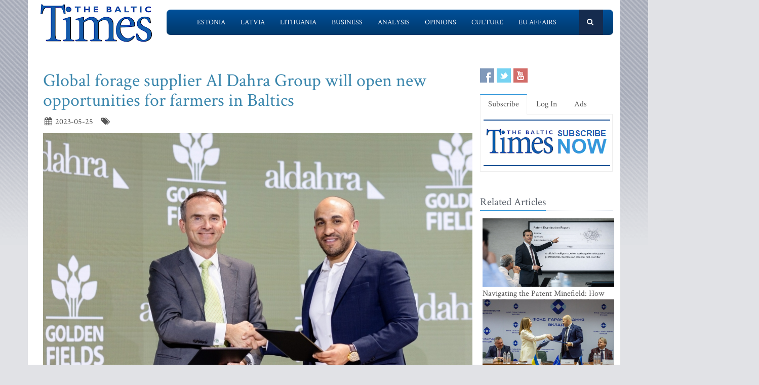

--- FILE ---
content_type: text/html; charset=UTF-8
request_url: https://www.baltictimes.com/global_forage_supplier_al_dahra_group_will_open_new_opportunities_for_farmers_in_baltics/
body_size: 7525
content:
<!DOCTYPE html><html lang="en"><head> <meta charset="utf-8"> <title>Global forage supplier Al Dahra Group will open new opportunities for farmers in Baltics</title> <meta name="description" content="Al Dahra Group, an Abu Dhabi, UAE-based agribusiness and one of the largest forage providers worldwide, has signed an exclusive supply agreement..."> <meta name="keywords" content="The Baltic Times"> <meta name="robots" content="index,follow"/> <meta name="viewport" content="width=device-width, initial-scale=1.0"> <meta name="google-site-verification" content="MGPkmUldIeTNg1H0neKWsrUDM7oC2IW9SJWciL3_5bE" /> <link rel="canonical" href="https://www.baltictimes.com/global_forage_supplier_al_dahra_group_will_open_new_opportunities_for_farmers_in_baltics/"> <meta property="fb:app_id" content="155896714492863"/> <link rel="stylesheet" href="/assets/plugins/bootstrap/css/bootstrap.min.css"> <link rel="stylesheet" href="/assets/css/fe/style.css"> <link rel="stylesheet" href="/assets/plugins/font-awesome/css/font-awesome.css"> <link rel="stylesheet" href="/assets/plugins/flexslider/flexslider.css"> <link rel="stylesheet" href="/assets/css/fe/pages/page_search.css"> <link rel="stylesheet" href="/assets/css/fe/pages/page_magazine.css"> <link rel="stylesheet" href="/assets/css/fe/pages/page_pricing.css"> <link rel="stylesheet" href="/assets/css/fe/themes/blue.css" id="style_color"> <link rel="stylesheet" href="/assets/css/fe/themes/headers/header2-blue.css" id="style_color-header-2"> <link rel="stylesheet" href="/assets/css/fe/custom.css"> <style>.footer{ margin-top:-5px;}</style> <link rel="shortcut icon" href="/favicon.ico"> <script type="text/javascript" src="//s7.addthis.com/js/300/addthis_widget.js#pubid=ra-515ef6662e000476"></script><script async src="https://www.googletagmanager.com/gtag/js?id=G-NF8GBKGHGP"></script><script> window.dataLayer = window.dataLayer || []; function gtag(){dataLayer.push(arguments);} gtag('js', new Date()); gtag('config', 'G-NF8GBKGHGP');</script><script type="text/javascript"><![CDATA[//><!]]></script></head><body class="boxed-layout container"> <div class="header tbt-bg tbtv3dmenu" style="margin-top:25px;" > <div class="container"> <div class="row"> <div class="col-md-3 col-sm-10"> <a href="/"><img id="logo-header" src="/assets/graphics/fe/logo_main2.gif" alt="The Baltic Times"></a> </div> <div class="col-md-9" > <div class="row"> <div class="col-md-12"> <nav class="navbar navbar-default navbar-static-top" role="navigation"> <div class="container"> <ul class="nav navbar-nav"> <li><a name=""></a></li> <li><a href="/news_estonia/">Estonia</a></li> <li><a href="/news_latvia/">Latvia</a></li> <li><a href="/news_lithuania/">Lithuania</a></li> <li><a href="/news_business/">Business</a></li> <li><a href="/news_outlook/">Analysis</a></li> <li><a href="/news_opinion/">Opinions</a></li> <li><a href="/news_outabout/">Culture</a></li> <li><a href="/news_eu/">EU Affairs</a></li> <li><a name=""></a></li> <li><a class="search"><i class="icon-search search-btn">&nbsp;</i></a></li> </ul> <form action="https://www.baltictimes.com/search/" method="POST" name="searchk" id="searchk"> <div class="search-open"> <div class="input-group"> <input type="text" name="keyword" class="form-control" placeholder="Search"> <span class="input-group-btn"> <button class="btn-u" type="button" id="searchkb">Go</button> </span> </div> </div> </form> </div> </nav> </div> </div> </div> </div></div></div><div class="header tbt-bg tbtv3mmenu" style="margin-top:25px;min-width:340px;height:100px;" > <div class="navbar navbar-default" role="navigation"> <div class="container"> <div class="navbar-header"><button type="button" class="navbar-toggle" data-toggle="collapse" data-target=".navbar-responsive-collapse"> <span class="sr-only">Toggle navigation</span> <span class="icon-bar"></span> <span class="icon-bar"></span> <span class="icon-bar"></span></button><a class="navbar-brand" href="/"> <a href="/"><img id="logo-header" class="img-responsive" style="min-width:180px !important;" src="https://www.baltictimes.com//assets/graphics/fe/logo_mobile.png" alt="The Baltic Times"></a></a> </div> <div class="collapse navbar-collapse navbar-responsive-collapse"> <ul class="nav navbar-nav navbar-default"> <li class="col-xs-12"><a href="/news_estonia/">Estonia</a></li> <li class="col-xs-12"><a href="/news_latvia/">Latvia</a></li> <li class="col-xs-12"><a href="/news_lithuania/">Lithuania</a></li> <li class="col-xs-12"><a href="/news_business/">Business</a></li> <li class="col-xs-12"><a href="/news_outlook/">Analysis</a></li> <li class="col-xs-12"><a href="/news_opinion/">Opinions</a></li> <li class="col-xs-12"><a href="/news_outabout/">Culture</a></li> <li class="col-xs-12"><a href="/news_eu/">EU Affairs</a></li> <li class="col-xs-12"><a href="https://www.baltictimes.com/search/jcms/start/0/">Search</a></li> <li class="col-xs-12"><a href="/archive/">Archive</a></li> <li><a style="visibility: hidden;"></a></li> <li><a style="visibility: hidden;"></a></li> </ul> </div> </div> </div></div><div class="relight"> <div> </div> </div><div class="relight"> </div> <div class="container tbt-bg" id="tbt-main-container"> <div class="row"> <div class="col-md-12"><hr></div> </div> <div class="row magazine-page tbt-bg"> <div class="col-md-9"> <div class="container"> <div class="row"> <div class="col-md-9 tbt-atl"> <h1 id="tbt-main-header">Global forage supplier Al Dahra Group will open new opportunities for farmers in Baltics</h1> <ul class="list-unstyled list-inline blog-info"> <li><i class="icon-calendar"></i> 2023-05-25</li> <li><i class="icon-tags"></i> </li> </ul> <div class="tbt-abig"> <div class="carousel slide carousel-v1" id="ctbtarticle"><div class="carousel-inner"><div class="item active"><a href="#"><img alt="" class="img-responsive margin-bottom-20" src="https://media.baltictimes.com/media/photos/158097_342359979646f5593ea88c_big.jpg"></a><div class="carousel-caption"><p></p></div></div></div></div><div class="row"><div class="col-md-11 tbtarticleb"><p>Al Dahra Group, an Abu Dhabi, UAE-based agribusiness and one of the largest forage providers worldwide, has signed an exclusive supply agreement with Golden Fields, an agriculture company specializing in the production of premium quality animal feed grown in the Baltic region.</p>&#13;&#10;&#13;&#10;<p>At an event in Riga attended by government officials, farmers, and businesses from Lithuania, Latvia, Finland and Estonia, Al Dahra Group and Golden Fields today announced the details of a long-term strategic partnership and supply agreement, and the opportunities it will provide for farmers in the Baltic region.&nbsp;</p>&#13;&#10;&#13;&#10;<p>The agreement, which was first signed in March 2022 and further expanded today, provides Al Dahra Group with an exclusive offtake agreement for forage commodities, supplied by Golden Fields through contract farming agreements in Estonia, Lithuania, Latvia and Finland. Al Dahra Group has also committed to supporting the construction of forage processing facilities, while also providing technical expertise on sourcing, production and sales.&nbsp;&nbsp;</p>&#13;&#10;&#13;&#10;<p>The latest expansion to the agreement will enable the construction of a processing facility for the dry milling of peas and beans which will supply Al Dahra Group with livestock pellets, high protein feed pellets, plant-based protein products and fiber products.</p>&#13;&#10;&#13;&#10;<p>Arnoud van den Berg, Group CEO of Al Dahra Group, said that the agreement allows the company to purchase forage commodities such as corn silage, grasses, alfalfa, perennial grass combinations, and grass silage from farms across the Baltic region, process them locally, and then export them to meet the demand of customers across Northern Europe, Asia, North Africa and the Middle East.</p>&#13;&#10;&#13;&#10;<p>&quot;By partnering with Golden Fields, we are turning a promising new page for agriculture in the Baltic region. Golden Fields, through its network of respected farming cooperatives, ensures an undisrupted and long-term supply of forages for our customers around the world. Through these exports, the Baltic region&#39;s farmers will have a very broad geographical reach&quot;, Mr. Van den Berg said.&nbsp;</p>&#13;&#10;&#13;&#10;<p>He continued, &quot;Farmers in the Baltic region will be able to use land that was unsuitable for growing cereals and grains. Our partnership will make it simpler for farmers to reclaim land, vary their crop cycles, enhance soil structure, and promote sustainable farming.&rdquo;</p>&#13;&#10;&#13;&#10;<p>New factories &ndash; in the pipeline</p>&#13;&#10;&#13;&#10;<p>Al Dahra Group&rsquo;s partner Golden Fields has previously invested EUR 10 million in a roughage facility in Joni&scaron;kis, Lithuania, and EUR 7 million in a comparable plant in L&auml;&auml;ne County, Estonia. The business collaborates with the Lithuanian cooperative &quot;Joni&scaron;kio aruodas&quot; and the Estonian cooperative &quot;Kevili.&quot;</p>&#13;&#10;&#13;&#10;<p>Up to 150,000 Metric Tonnes of feed can be produced and processed at these facilities each year for commercial use.</p>&#13;&#10;&#13;&#10;<p>&quot;We collaborate with experienced farmers to produce high-quality feed from Estonian and Lithuanian fields. We also intend to construct comparable production lines in Finland, Western Estonia and Latvia with an additional capacity of 250,000 Metric Tonnes&quot;, says Mahmoud Ahmed, CEO of Golden Fields.</p>&#13;&#10;&#13;&#10;<p>According to Mr. Ahmed, the company will be able to speed up the expansion of its operations thanks to its partnership with Al Dahra Group, to achieve a production capacity of more than 400,000 Metric Tonnes in the next five years.</p>&#13;&#10;&#13;&#10;<p>&ldquo;In addition, we are working on the construction of a plant-based protein facility with an output of more than 100,000 Metric Tonnes of feed pellets in Estonia, while also assessing the possibility of expanding with a second facility of this kind in Lithuania, in the future&quot;, notes the CEO of Golden Fields.</p>&#13;&#10;&#13;&#10;<p>Al Dahra: Al Dahra Group is a global agriculture company which operates in more than 20 countries and serves over 45 markets, with leading positions in Asia and the Middle East. Al Dahra specializes in animal feed, growing, manufacturing and marketing of staple foods and comprehensive supply chain management. Al Dahra Group&#39;s investment projects in Lithuania, Latvia, Estonia and Finland are implemented by Golden Fields.&nbsp;</p>&#13;&#10;&#13;&#10;<p>Golden Fields is an agricultural company specializing in the production of premium quality animal feed. In cooperation with experienced farmers, the company produces high quality feed from Estonian and Lithuanian fields. In the near future, the company plans to expand in Lithuania, Estonia, Finland and Latvia.</p>&#13;&#10;</div></div> <center><script type="application/javascript" src="https://ced.sascdn.com/tag/3323/smart.js" async></script><div id="sas_73580_1"></div><script type="application/javascript"> var sas = sas || {}; sas.cmd = sas.cmd || []; sas.cmd.push( function () { sas.call( { siteId: 329843, pageId: 1162884, formatId: 73580, tagId: "sas_73580_1" }, { networkId: 3323, domain: "https://www14.smartadserver.com" /*, onNoad: function() {} */ } ); } );</script></center> </div> <div class="row"><div class="col-md-12">&nbsp;</div></div> <div class="row"><div class="col-md-12 margin-bottom-20" style="text-align:center;"><script async src="https://pagead2.googlesyndication.com/pagead/js/adsbygoogle.js"></script><ins class="adsbygoogle" style="display:inline-block;width:728px;height:90px" data-ad-client="ca-pub-9411694105221159" data-ad-slot="7164971027"></ins><script>(adsbygoogle = window.adsbygoogle || []).push({});</script></div></div> <div class="tab-v2"> <ul class="nav nav-tabs"> <li class="active"><a href="#home-1" data-toggle="tab">Comments</a></li> </ul> <div class="tab-content"> <div class="tab-pane active" id="home-1"> <div class="fb-comments" data-href="https://www.baltictimes.com/global_forage_supplier_al_dahra_group_will_open_new_opportunities_for_farmers_in_baltics/" data-numposts="5" data-width="800" data-colorscheme="light"></div> </div> </div> </div> <div class="container" id="tbtsubx"> <div class="headline headline-md"><h2>Related Articles</h2></div> <div class="row"> <div class="col-md-3"> <div class="tbtthirdblock"> <div class="tbtthirdblock_img"><a href="/_olpha__begins_export_to_latin_america/"><img class="img-responsive" src="https://media.baltictimes.com/media/photos/166443_20811100116968f8b313efa_big.jpg" alt="'Olpha' Begins Export to Latin America"></a></div> <a href="/_olpha__begins_export_to_latin_america/"><h5 style="font-size:14px;">'Olpha' Begins Export to Latin America</h5></a> </div> </div> <div class="col-md-3"> <div class="tbtthirdblock"> <div class="tbtthirdblock_img"><a href="/amlyze_partners_vinted_pay_as_it_expands_payment_infrastructure/"><img class="img-responsive" src="https://media.baltictimes.com/media/photos/166441_5072220796968f7cced38f_big.jpg" alt="AMLYZE Partners Vinted Pay as It Expands Payment Infrastructure"></a></div> <a href="/amlyze_partners_vinted_pay_as_it_expands_payment_infrastructure/"><h5 style="font-size:14px;">AMLYZE Partners Vinted Pay as It Expands Payment Infrastructure</h5></a> </div> </div> <div class="col-md-3"> <div class="tbtthirdblock"> <div class="tbtthirdblock_img"><a href="/2026_in_capital_markets___no_fireworks__but_clear_opportunities_for_baltic_investors/"><img class="img-responsive" src="https://media.baltictimes.com/media/photos/166440_14536124366968f435b7199_big.jpg" alt="2026 in Capital Markets – No Fireworks, but Clear Opportunities for Baltic Investors"></a></div> <a href="/2026_in_capital_markets___no_fireworks__but_clear_opportunities_for_baltic_investors/"><h5 style="font-size:14px;">2026 in Capital Markets – No Fireworks, but Clear Opportunities for Baltic Investors</h5></a> </div> </div> </div> </div> </div> </div> </div> </div> <div class="col-md-3"> <div class="row"> <div class="magazine-posts col-md-12 col-md-6"> <ul class="social-icons social-icons-color"> <li><a rel="nofollow" href="https://www.facebook.com/TheBalticTimes" data-original-title="Facebook" class="social_facebook"></a></li> <li><a rel="nofollow" href="https://twitter.com/thebaltictimes/" data-original-title="Twitter" class="social_twitter"></a></li> <li><a rel="nofollow" href="https://www.youtube.com/channel/UC-tYVCHwIEJMuw1kiOzhOEQ/videos" data-original-title="Youtube" class="social_youtube"></a></li> </ul> </div> </div> <div class="tab-v2 margin-bottom-40"> <ul class="nav nav-tabs"> <li class="active"><a data-toggle="tab" href="#home-1">Subscribe</a></li> <li><a data-toggle="tab" href="#home-3">Log In</a></li> <li><a href="/advertise/">Ads</a></li> </ul> <div class="tab-content"> <div id="home-1" class="tab-pane active"> <center><a href="/subscribe/online/"><img alt="" id="tbt-subscribe-banner" src="https://www.baltictimes.com/assets/graphics/fe/subscribe.png"></a></center> </div> <div id="home-3" class="tab-pane magazine-sb-categories"> <div class="row"> <p>Please enter your username and password.</p> <form class="reg-page" id="login" action="https://www.baltictimes.com/login/" method="POST"> <input type="hidden" name="flag" value="1" /> <div class="input-group margin-bottom-20"> <span class="input-group-addon"><i class="icon-user"></i></span> <input type="text" name="username" id="username" placeholder="Username" class="form-control"> </div> <div class="input-group margin-bottom-20"> <span class="input-group-addon"><i class="icon-lock"></i></span> <input type="password" name="password" id="password" placeholder="Password" class="form-control"> </div> <div class="row"> <div class="col-md-6">&nbsp;<a class="color-green" id="tbt-forgot" href="https://www.baltictimes.com/password_reminder/">Forgot your password?</a></div> <div class="col-md-6"> <button class="btn-u pull-right" id="loginbutton" type="submit">Login</button> </div> </div> </form> </div> </div> </div> </div> <div class="row margin-bottom-10" id="tbt-bblock"> <div class="col-md-10"> <center></center> </div> </div> <div class="row margin-bottom-10" id="tbt-s-banner"> <div class="col-md-10"> <center></center> </div> </div> <div class="row margin-bottom-20" id="tbt-f-banner"> <div class="col-md-10"> <center></center> </div> </div> <div id="tbt-side-related" class="posts margin-bottom-40"><div class="headline headline-md"><h2>Related Articles</h2></div> <div class="row tbtsidemove"> <div class="tbtsideblock"> <div class="tbtsideblock_img"><a href="/navigating_the_patent_minefield__how_legal_expertise_and_ai_shield_baltic_business/"><img class="img-responsive" src="https://media.baltictimes.com/media/photos/166471_1563051722696e2e8f5ac3d_big.jpg" alt="Navigating the Patent Minefield: How Legal Expertise and AI Shield Baltic Business"></a></div> <a href="/navigating_the_patent_minefield__how_legal_expertise_and_ai_shield_baltic_business/"><h5>Navigating the Patent Minefield: How Legal Expertise and AI Shield Baltic Business</h5></a> </div> </div> <div class="row tbtsidemove"> <div class="tbtsideblock"> <div class="tbtsideblock_img"><a href="/iute_group_receives_regulatory_approval_to_establish_a_digital_bank_in_ukraine/"><img class="img-responsive" src="https://media.baltictimes.com/media/photos/166447_6453352876968fdcc7f794_big.jpg" alt="Iute Group receives regulatory approval to establish a digital bank in Ukraine"></a></div> <a href="/iute_group_receives_regulatory_approval_to_establish_a_digital_bank_in_ukraine/"><h5>Iute Group receives regulatory approval to establish a digital bank in Ukraine</h5></a> </div> </div> <div class="row tbtsidemove"> <div class="tbtsideblock"> <div class="tbtsideblock_img"><a href="/latvia_sets_investment_record__over__1_billion_in_fdi_attracted_in_2025/"><img class="img-responsive" src="https://media.baltictimes.com/media/photos/166446_21425039706968fd42e8ab3_big.jpg" alt="Latvia Sets Investment Record: Over €1 Billion in FDI Attracted in 2025"></a></div> <a href="/latvia_sets_investment_record__over__1_billion_in_fdi_attracted_in_2025/"><h5>Latvia Sets Investment Record: Over €1 Billion in FDI Attracted in 2025</h5></a> </div> </div> <div class="row tbtsidemove"> <div class="tbtsideblock"> <div class="tbtsideblock_img"><a href="/delska_to_launch_ai_data_center_in_the_heart_of_the_baltics/"><img class="img-responsive" src="https://media.baltictimes.com/media/photos/166445_1840651587696a2a1b9e97a_big.jpg" alt="Delska to Launch AI Data Center in the Heart of the Baltics"></a></div> <a href="/delska_to_launch_ai_data_center_in_the_heart_of_the_baltics/"><h5>Delska to Launch AI Data Center in the Heart of the Baltics</h5></a> </div> </div></div><div class="row"><div class="col-xs-12">&nbsp;</div></div> </div> </div> </div><div class="footer"> <div class="container"> <div class="row"> <div class="col-md-6 md-margin-bottom-40"> <div class="headline"><h2>Subscribe!</h2></div> <p class="margin-bottom-25 md-margin-bottom-40"> A subscription to The Baltic Times is a cost-effective way of staying in touch with the latest Baltic news and views enabling you full access from anywhere with an Internet connection. <a href="https://www.baltictimes.com/subscribe/">Subscribe Now!</a> </p> <div class="headline"><h2>About The Baltic Times</h2></div> <p class="margin-bottom-25 md-margin-bottom-40"> The Baltic Times is an independent monthly newspaper that covers latest political, economic, business, and cultural events in Estonia, Latvia and Lithuania. Born of a merger between The Baltic Independent and The Baltic Observer in 1996, The Baltic Times continues to bring objective, comprehensive, and timely information to those with an interest in this rapidly developing area of the Baltic Sea region. <a id="txt-about-tbt-cl">Read more...</a> <span id="txt-about-tbt">Our news analysis and commentaries provide readers with insight essential to understanding the three Baltic countries and their neighbors. <br><br> <b>Publisher:</b> Gene Zolotarev<br><b>Editor in chief:</b> <a href="/cdn-cgi/l/email-protection#5c39383528332e1c3e3d3028353f283531392f723f3331">Linas Jegelevicius</a> </span> </p> <p class="margin-bottom-25 md-margin-bottom-40"> </p> </div> <div class="col-md-6"> <div class="headline"><h2>Contact Us</h2></div> <div class="row"> <div class="col-md-7"> <address> Editorial: <a href="/cdn-cgi/l/email-protection#[base64]">&#101;&#100;&#105;&#116;&#111;&#114;&#064;&#098;&#097;&#108;&#116;&#105;&#099;&#116;&#105;&#109;&#101;&#115;&#046;&#099;&#111;&#109;</a><br> Subscription: <a href="/cdn-cgi/l/email-protection#[base64]">&#115;&#117;&#098;&#115;&#099;&#114;&#105;&#112;&#116;&#105;&#111;&#110;&#064;&#098;&#097;&#108;&#116;&#105;&#099;&#116;&#105;&#109;&#101;&#115;&#046;&#099;&#111;&#109;</a><br> Advertising: <a href="/cdn-cgi/l/email-protection#[base64]">&#097;&#100;&#118;&#064;&#098;&#097;&#108;&#116;&#105;&#099;&#116;&#105;&#109;&#101;&#115;&#046;&#099;&#111;&#109;</a><br> <br> <br>SIA Baltic News Limited<br>Reg.#: 40003044365<br>Address: 1-5 Rupniecibas street, Riga, Latvia<br>Phone: +37167229978 </address> </div> <div class="col-md-1"></div> <div class="col-md-4"> <div class="row"> <div class="col-md-10"> </div> </div> <div class="row"> <div class="col-md-10"> </div> </div> </div> </div> <div class="headline"><h2>Stay Connected</h2></div> <ul class="social-icons"> <li><a rel="nofollow" href="https://www.facebook.com/TheBalticTimes" data-original-title="Facebook" class="social_facebook"></a></li> <li><a rel="nofollow" href="https://twitter.com/thebaltictimes/" data-original-title="Twitter" class="social_twitter"></a></li> <li><a rel="nofollow" href="https://www.youtube.com/channel/UC-tYVCHwIEJMuw1kiOzhOEQ/videos" data-original-title="Youtube" class="social_youtube"></a></li> </ul> </div> </div> </div></div><div class="copyright"> <div class="container"> <div class="row"> <div class="col-md-6"> <p class="copyright-space"> 2026 &copy; The Baltic Times /<a href="/cookies_policy/">Cookies Policy</a> <a href="https://www.baltictimes.com/privacy/">Privacy Policy</a><br> </p> </div> <div class="col-md-6"> <a href="/"> <img id="logo-footer" src="https://www.baltictimes.com//assets/graphics/fe/small-logo.png" class="pull-right" alt="" /> </a> </div> </div> </div></div><script data-cfasync="false" src="/cdn-cgi/scripts/5c5dd728/cloudflare-static/email-decode.min.js"></script><script type="text/javascript" src="/assets/plugins/jquery-3.4.1.min.js"></script><script type="text/javascript" src="/assets/plugins/jquery-migrate-1.4.1.min.js"></script><script type="text/javascript" src="/assets/plugins/bootstrap/js/bootstrap.min.js"></script><script type="text/javascript" src="/assets/plugins/hover-dropdown.min.js"></script><script type="text/javascript" src="/assets/plugins/back-to-top.js"></script><script type="text/javascript" src="/assets/plugins/flexslider/jquery.flexslider-min.js"></script><script type="text/javascript" src="/assets/js/fe/menutouch.js"></script><script type="text/javascript" src="/assets/js/fe/app.js"></script><script type="text/javascript" src="/assets/js/fe/fb.js"></script><script type="text/javascript"> jQuery(document).ready(function() { App.init(); App.initSliders(); $('#txt-about-tbt').hide(); $('#txt-about-tbt-cl').click(function(){ $('#txt-about-tbt-cl').hide(); $('#txt-about-tbt').fadeIn(3000); }); $("#searchfb").click(function(){ $("#searchf").submit(); }); $("#searchnib").click(function(){ $("#searchni").submit(); }); $("#searchnis").click(function(){ $("#searchsp").submit(); }); $("#searchkb").click(function(){ $("#searchk").submit(); }); $("#loginbutton").click(function(){ $("#login").submit(); }); $("#popup").fadeIn(3000);$("#popupclose").click(function(){ $("#popup").fadeOut(4000); }); $("#users_email").change(function(){ $("#usname").load( 'https://www.baltictimes.com/ajax/unamecheck.php', { 'users_email':$("#users_email").val(), } ).fadeIn(4000); }); $("#xtotal").load( 'https://www.baltictimes.com/ajax/discount.php', { 'discount':$("#discount").val(), 'url':$("#url").val(), 'users_membership':$("#users_membership").val(), } ).fadeIn(4000); $("#users_membership").change(function(){ $("#xtotal").load( 'https://www.baltictimes.com/ajax/discount.php', { 'discount':$("#discount").val(), 'url':$("#url").val(), 'users_membership':$("#users_membership").val(), } ).fadeIn(4000); }); $("#discount").change(function(){ $("#xtotal").load( 'https://www.baltictimes.com/ajax/discount.php', { 'discount':$("#discount").val(), 'url':$("#url").val(), 'users_membership':$("#users_membership").val(), } ).fadeIn(4000); }); $("#opencojm2").click(function(){ $(".relight").fadeIn(8000); }); $("#ppform").submit(); });</script><script defer src="https://static.cloudflareinsights.com/beacon.min.js/vcd15cbe7772f49c399c6a5babf22c1241717689176015" integrity="sha512-ZpsOmlRQV6y907TI0dKBHq9Md29nnaEIPlkf84rnaERnq6zvWvPUqr2ft8M1aS28oN72PdrCzSjY4U6VaAw1EQ==" data-cf-beacon='{"version":"2024.11.0","token":"ac66bc42d8394aed839525b3a9c5bc7a","server_timing":{"name":{"cfCacheStatus":true,"cfEdge":true,"cfExtPri":true,"cfL4":true,"cfOrigin":true,"cfSpeedBrain":true},"location_startswith":null}}' crossorigin="anonymous"></script>
<script>(function(){function c(){var b=a.contentDocument||a.contentWindow.document;if(b){var d=b.createElement('script');d.innerHTML="window.__CF$cv$params={r:'9c136c2f2e1b5a3a',t:'MTc2ODk2Mjk3Mg=='};var a=document.createElement('script');a.src='/cdn-cgi/challenge-platform/scripts/jsd/main.js';document.getElementsByTagName('head')[0].appendChild(a);";b.getElementsByTagName('head')[0].appendChild(d)}}if(document.body){var a=document.createElement('iframe');a.height=1;a.width=1;a.style.position='absolute';a.style.top=0;a.style.left=0;a.style.border='none';a.style.visibility='hidden';document.body.appendChild(a);if('loading'!==document.readyState)c();else if(window.addEventListener)document.addEventListener('DOMContentLoaded',c);else{var e=document.onreadystatechange||function(){};document.onreadystatechange=function(b){e(b);'loading'!==document.readyState&&(document.onreadystatechange=e,c())}}}})();</script></body></html>

--- FILE ---
content_type: text/html; charset=utf-8
request_url: https://www.google.com/recaptcha/api2/aframe
body_size: 268
content:
<!DOCTYPE HTML><html><head><meta http-equiv="content-type" content="text/html; charset=UTF-8"></head><body><script nonce="WIoZlfwc7jqnjQxF9uTO6g">/** Anti-fraud and anti-abuse applications only. See google.com/recaptcha */ try{var clients={'sodar':'https://pagead2.googlesyndication.com/pagead/sodar?'};window.addEventListener("message",function(a){try{if(a.source===window.parent){var b=JSON.parse(a.data);var c=clients[b['id']];if(c){var d=document.createElement('img');d.src=c+b['params']+'&rc='+(localStorage.getItem("rc::a")?sessionStorage.getItem("rc::b"):"");window.document.body.appendChild(d);sessionStorage.setItem("rc::e",parseInt(sessionStorage.getItem("rc::e")||0)+1);localStorage.setItem("rc::h",'1768962975746');}}}catch(b){}});window.parent.postMessage("_grecaptcha_ready", "*");}catch(b){}</script></body></html>